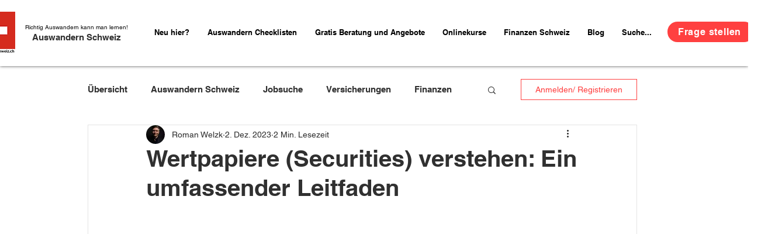

--- FILE ---
content_type: text/html; charset=utf-8
request_url: https://www.google.com/recaptcha/api2/aframe
body_size: 266
content:
<!DOCTYPE HTML><html><head><meta http-equiv="content-type" content="text/html; charset=UTF-8"></head><body><script nonce="16Fnk6a2IbSwiF0fV_8OoA">/** Anti-fraud and anti-abuse applications only. See google.com/recaptcha */ try{var clients={'sodar':'https://pagead2.googlesyndication.com/pagead/sodar?'};window.addEventListener("message",function(a){try{if(a.source===window.parent){var b=JSON.parse(a.data);var c=clients[b['id']];if(c){var d=document.createElement('img');d.src=c+b['params']+'&rc='+(localStorage.getItem("rc::a")?sessionStorage.getItem("rc::b"):"");window.document.body.appendChild(d);sessionStorage.setItem("rc::e",parseInt(sessionStorage.getItem("rc::e")||0)+1);localStorage.setItem("rc::h",'1769407784939');}}}catch(b){}});window.parent.postMessage("_grecaptcha_ready", "*");}catch(b){}</script></body></html>